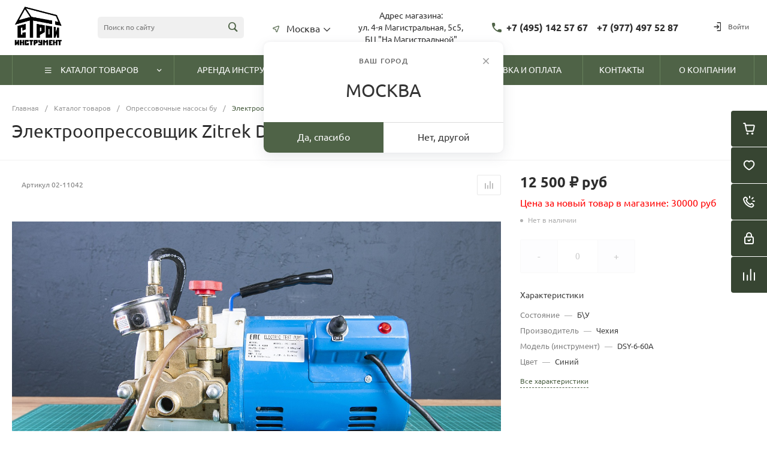

--- FILE ---
content_type: text/html; charset=UTF-8
request_url: https://instrumentibu.ru/bitrix/templates/prom_s2/request.php?id=27&template=.default&parameters%5BAJAX_OPTION_ADDITIONAL%5D=i-0-intec-universe-sale-basket-small-template-1-gnX3eXA9z1SW-FORM&parameters%5BCONSENT_URL%5D=%2Fcompany%2Fconsent%2F&page=forms.get&siteId=s2&templateId=prom_s2
body_size: 2961
content:
<script>BX.loadCSS(['/bitrix/templates/prom_s2/components/bitrix/form.result.new/.default/style.css?16569934264292']);</script><script>if(!window.BX)window.BX={};if(!window.BX.message)window.BX.message=function(mess){if(typeof mess==='object'){for(let i in mess) {BX.message[i]=mess[i];} return true;}};</script>
<script>(window.BX||top.BX).message({"JS_CORE_LOADING":"Загрузка...","JS_CORE_NO_DATA":"- Нет данных -","JS_CORE_WINDOW_CLOSE":"Закрыть","JS_CORE_WINDOW_EXPAND":"Развернуть","JS_CORE_WINDOW_NARROW":"Свернуть в окно","JS_CORE_WINDOW_SAVE":"Сохранить","JS_CORE_WINDOW_CANCEL":"Отменить","JS_CORE_WINDOW_CONTINUE":"Продолжить","JS_CORE_H":"ч","JS_CORE_M":"м","JS_CORE_S":"с","JSADM_AI_HIDE_EXTRA":"Скрыть лишние","JSADM_AI_ALL_NOTIF":"Показать все","JSADM_AUTH_REQ":"Требуется авторизация!","JS_CORE_WINDOW_AUTH":"Войти","JS_CORE_IMAGE_FULL":"Полный размер"});</script>

<script src="/bitrix/js/main/core/core.min.js?1769595663242882"></script>

<script>BX.Runtime.registerExtension({"name":"main.core","namespace":"BX","loaded":true});</script>
<script>BX.setJSList(["\/bitrix\/js\/main\/core\/core_ajax.js","\/bitrix\/js\/main\/core\/core_promise.js","\/bitrix\/js\/main\/polyfill\/promise\/js\/promise.js","\/bitrix\/js\/main\/loadext\/loadext.js","\/bitrix\/js\/main\/loadext\/extension.js","\/bitrix\/js\/main\/polyfill\/promise\/js\/promise.js","\/bitrix\/js\/main\/polyfill\/find\/js\/find.js","\/bitrix\/js\/main\/polyfill\/includes\/js\/includes.js","\/bitrix\/js\/main\/polyfill\/matches\/js\/matches.js","\/bitrix\/js\/ui\/polyfill\/closest\/js\/closest.js","\/bitrix\/js\/main\/polyfill\/fill\/main.polyfill.fill.js","\/bitrix\/js\/main\/polyfill\/find\/js\/find.js","\/bitrix\/js\/main\/polyfill\/matches\/js\/matches.js","\/bitrix\/js\/main\/polyfill\/core\/dist\/polyfill.bundle.js","\/bitrix\/js\/main\/core\/core.js","\/bitrix\/js\/main\/polyfill\/intersectionobserver\/js\/intersectionobserver.js","\/bitrix\/js\/main\/lazyload\/dist\/lazyload.bundle.js","\/bitrix\/js\/main\/polyfill\/core\/dist\/polyfill.bundle.js","\/bitrix\/js\/main\/parambag\/dist\/parambag.bundle.js"]);
</script>
<script>(window.BX||top.BX).message({"LANGUAGE_ID":"ru","FORMAT_DATE":"DD.MM.YYYY","FORMAT_DATETIME":"DD.MM.YYYY HH:MI:SS","COOKIE_PREFIX":"BITRIX_SM","SERVER_TZ_OFFSET":"10800","UTF_MODE":"Y","SITE_ID":"s2","SITE_DIR":"\/","USER_ID":"","SERVER_TIME":1770000444,"USER_TZ_OFFSET":0,"USER_TZ_AUTO":"Y","bitrix_sessid":"619d17b986722f8273b07b2447e881c1"});</script>




<script>if (window.location.hash != '' && window.location.hash != '#') top.BX.ajax.history.checkRedirectStart('bxajaxid', '20ff975e04b6c7ec2a21c5635c4d584c')</script><div id="comp_20ff975e04b6c7ec2a21c5635c4d584c"><div id="i-0-bitrix-form-result-new-default-4enrz3XkMsvU" class="ns-bitrix c-form-result-new c-form-result-new-default intec-ui-form">
            
<form name="CALL_s2" action="/bitrix/templates/prom_s2/request.php?id=27&amp;template=.default&amp;parameters%5BAJAX_OPTION_ADDITIONAL%5D=i-0-intec-universe-sale-basket-small-template-1-gnX3eXA9z1SW-FORM&amp;parameters%5BCONSENT_URL%5D=%2Fcompany%2Fconsent%2F&amp;page=forms.get&amp;siteId=s2&amp;templateId=prom_s2" method="POST" enctype="multipart/form-data"><input type="hidden" name="bxajaxid" id="bxajaxid_20ff975e04b6c7ec2a21c5635c4d584c_8BACKi" value="20ff975e04b6c7ec2a21c5635c4d584c" /><input type="hidden" name="AJAX_CALL" value="Y" /><script>
function _processform_8BACKi(){
	if (BX('bxajaxid_20ff975e04b6c7ec2a21c5635c4d584c_8BACKi'))
	{
		var obForm = BX('bxajaxid_20ff975e04b6c7ec2a21c5635c4d584c_8BACKi').form;
		BX.bind(obForm, 'submit', function() {BX.ajax.submitComponentForm(this, 'comp_20ff975e04b6c7ec2a21c5635c4d584c', true)});
	}
	BX.removeCustomEvent('onAjaxSuccess', _processform_8BACKi);
}
if (BX('bxajaxid_20ff975e04b6c7ec2a21c5635c4d584c_8BACKi'))
	_processform_8BACKi();
else
	BX.addCustomEvent('onAjaxSuccess', _processform_8BACKi);
</script><input type="hidden" name="sessid" id="sessid" value="619d17b986722f8273b07b2447e881c1" /><input type="hidden" name="WEB_FORM_ID" value="27" />                                                    <div class="form-result-new-fields intec-ui-form-fields" data-role="fields">
                                            <label class="form-result-new-field intec-ui-form-field intec-ui-form-field-required" data-focused="false" data-role="field">                                                            <span class="form-result-new-field-title intec-ui-form-field-title" data-role="field.title">
                                    Ваше имя                                </span>
                                                        <span class="form-result-new-field-content intec-ui-form-field-content" data-role="field.content">
                                <span class="form-result-new-field-title-mobile intec-ui-form-field-title">
                                    Ваше имя                                </span>
                                <input type="text"  class="inputtext intec-ui intec-ui-control-input intec-ui-mod-block intec-ui-mod-round-3 intec-ui-size-4"  name="form_text_127" value="">                            </span>
                        </label>                                            <label class="form-result-new-field intec-ui-form-field intec-ui-form-field-required" data-focused="false" data-role="field">                                                            <span class="form-result-new-field-title intec-ui-form-field-title" data-role="field.title">
                                    Ваш телефон                                </span>
                                                        <span class="form-result-new-field-content intec-ui-form-field-content" data-role="field.content">
                                <span class="form-result-new-field-title-mobile intec-ui-form-field-title">
                                    Ваш телефон                                </span>
                                <input type="text" id="tell" name="form_text_128" value="" class="intec-ui intec-ui-control-input intec-ui-mod-block intec-ui-mod-round-3 intec-ui-size-4">                            </span>
                        </label>                                                        </div>
                                        <div class="form-result-new-consent">
                    <label class="intec-ui intec-ui-control-checkbox intec-ui-scheme-current">
                        <input type="checkbox" name="licenses_popup" value="Y">                        <span class="intec-ui-part-selector"></span>
                        <span class="form-result-new-consent-text intec-ui-part-content">
                            Я согласен(а) на <a href="/company/consent/" target="_blank">обработку персональных данных</a>                        </span>
                    </label>
                </div>
                        <div class="form-result-new-buttons">
                <div class="intec-grid intec-grid-wrap intec-grid-i-5">
                    <div class="intec-grid-item-auto">
                        <input type="hidden" name="web_form_sent" value="Y">                        <button type="submit" class="form-result-new-submit-button intec-ui intec-ui-control-button intec-ui-mod-round-2 intec-ui-scheme-current" name="web_form_submit" value="Y" disabled="disabled">Заказать звонок</button>                    </div>
                    <div class="intec-grid-item-auto">
                        <input class="form-result-new-reset-button intec-ui intec-ui-control-button intec-ui-mod-round-3 intec-ui-mod-transparent" type="reset" value="Сбросить" />
                    </div>
                </div>
            </div>
        </form>        <script type="text/javascript">
    template.load(function (data, options) {
        var app = this;
        var $ = app.getLibrary('$');
        var elements = {};

        //for adaptation window
        window.dispatchEvent(new Event('resize'));

        elements.root = $(options.nodes);
        elements.buttons = $('[data-role="buttons"]', elements.root);
        elements.closeButton = $('[data-role="closeButton"]', elements.buttons);
        elements.form = $('form', elements.root);
        elements.field = $('[data-role="field"]', elements.fields);
        elements.fieldContent = $('[data-role="field.content"]', elements.field);
        elements.fieldTitle = $('[data-role="field.title"]', elements.field);
        elements.input = $('input, textarea, select');
        elements.popup = elements.root.closest('.popup-window');

        $('input[type="file"]', elements.root).change(function(){
            if (!!$(this).val()) {
                var value = $(this).val().split('/').pop().split('\\').pop();

                $(this).prev('[data-role="caption"]').html(value)
            }
        });

        if (elements.buttons.length > 0 && elements.popup.length > 0) {
            elements.buttons.show();
            elements.closeButton.on('click', function () {
                elements.popup.find('.popup-window-close-icon').trigger('click');
            });
        }

        elements.form.on('submit', function () {
            app.metrika.reachGoal('forms');
            app.metrika.reachGoal('forms.27');
            app.metrika.reachGoal('forms.27.send');
        });
    }, {
        'name': '[Component] bitrix:form.result.new (.default)',
        'nodes': '#i-0-bitrix-form-result-new-default-4enrz3XkMsvU'    });
</script>
    <script type="text/javascript">
        template.load(function () {
            var $ = this.getLibrary('$');
            var node = $('#i-0-bitrix-form-result-new-default-4enrz3XkMsvU');
            var form = $('form', node);
            var consent = $('[name="licenses_popup"]', form);
            var submit = $('[type="submit"]', form);

            if (!form.length || !consent.length || !submit.length)
                return;

            var update = function () {
                submit.prop('disabled', !consent.prop('checked'));
            };

            form.on('submit', function () {
                return consent.prop('checked');
            });

            consent.on('change', update);

            update();
        }, {
            'name': '[Component] bitrix:form.result.new (.default)',
            'nodes': '#i-0-bitrix-form-result-new-default-4enrz3XkMsvU'        });
    </script>
</div></div><script>if (top.BX.ajax.history.bHashCollision) top.BX.ajax.history.checkRedirectFinish('bxajaxid', '20ff975e04b6c7ec2a21c5635c4d584c');</script><script>top.BX.ready(BX.defer(function() {window.AJAX_PAGE_STATE = new top.BX.ajax.component('comp_20ff975e04b6c7ec2a21c5635c4d584c'); top.BX.ajax.history.init(window.AJAX_PAGE_STATE);}))</script>